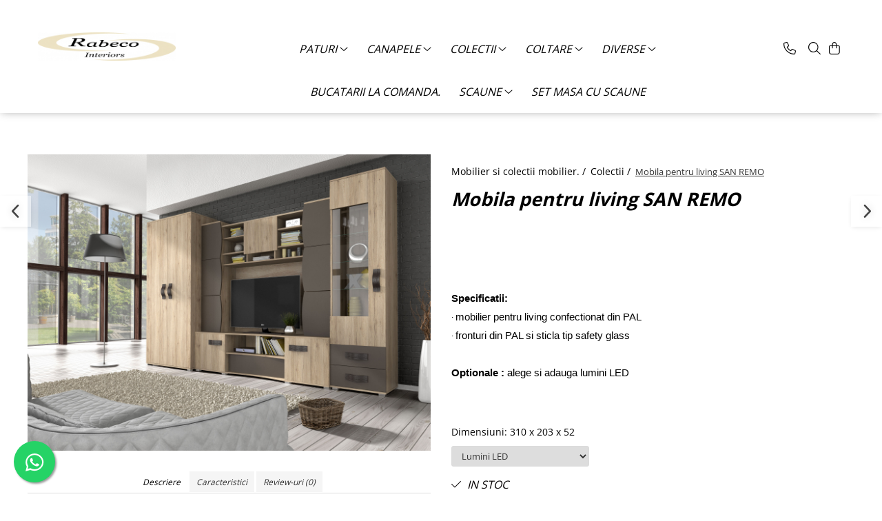

--- FILE ---
content_type: text/plain
request_url: https://www.google-analytics.com/j/collect?v=1&_v=j102&a=1378100177&t=pageview&_s=1&dl=https%3A%2F%2Fwww.rabeco.ro%2Fcolectii%2Fsan-remo.html&ul=en-us%40posix&dt=Colectia%20mobila%20pentru%20living%20SAN%20REMO&sr=1280x720&vp=1280x720&_u=IEBAAEABAAAAACAAI~&jid=1808925017&gjid=1063358221&cid=564186555.1769416132&tid=UA-167117049-1&_gid=456156391.1769416132&_r=1&_slc=1&z=1985757419
body_size: -449
content:
2,cG-447663ER67